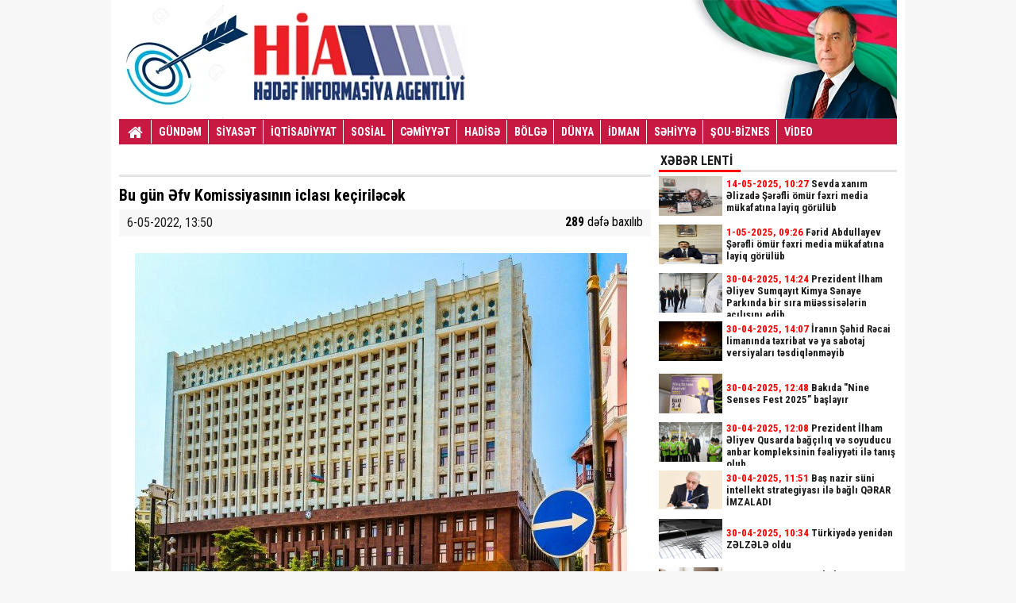

--- FILE ---
content_type: text/html; charset=utf-8
request_url: https://hia.az/gundem/1731-bu-gun-fv-komissiyasinin-iclasi-kecirilck.html
body_size: 13460
content:
<!DOCTYPE html>
<html xmlns="http://www.w3.org/1999/xhtml" lang="az" xml:lang="az" xmlns:og="http://ogp.me/ns#" xmlns:fb="https://www.facebook.com/2008/fbml"><head>
<meta http-equiv="Content-Type" content="text/html; charset=utf-8" />
<title>Bu gün Əfv Komissiyasının iclası keçiriləcək &raquo; Hia.az</title>
<meta name="description" content="Bu gün Azərbaycan Respublikasının Prezidenti yanında Əfv Məsələləri Komissiyasının növbəti iclası keçiriləcək.  İclasda komissiyaya daxil olan müraciətlər araşdırılacaq.  Qeyd edək ki, komissiyanın" />
<meta name="keywords" content="bundan, komissiyanın, araşdırılacaq, müraciətlər, əvvəl, keçirilən, baxılıb, müraciətə, artıq, iclasında, daxil, komissiyaya, Məsələləri, yanında, Prezidenti, Respublikasının, Komissiyasının, növbəti, İclasda, keçiriləcək" />
<meta name="generator" content="DataLife Engine (http://dle-news.ru)" />

<meta property="og:site_name" content="Hia.az" />
<meta property="og:type" content="article" />
<meta property="og:title" content="Bu gün Əfv Komissiyasının iclası keçiriləcək" />
<meta property="og:url" content="https://hia.az/gundem/1731-bu-gun-fv-komissiyasinin-iclasi-kecirilck.html" />
<meta property="og:image" content="http://azadmedia.az/uploads/posts/2022-05/1651830622_1615957529_administrasiya.jpg" />
<link rel="search" type="application/opensearchdescription+xml" href="https://hia.az/engine/opensearch.php" title="Hia.az" />
<link rel="alternate" type="application/rss+xml" title="Hia.az" href="https://hia.az/rss.xml" />
<script type="text/javascript" src="/engine/classes/js/jquery.js"></script>
<script type="text/javascript" src="/engine/classes/js/jqueryui.js"></script>
<script type="text/javascript" src="/engine/classes/js/dle_js.js"></script>
<script type="text/javascript" src="/engine/classes/js/bbcodes.js"></script>
<script type="text/javascript" src="/engine/classes/masha/masha.js"></script>
<!-- <link rel="shortcut icon" href="/templates/f/images/favicon.ico" /> -->
<link rel="stylesheet" href="/templates/f/css/style.css">
<link rel="stylesheet" href="/templates/f/css/css.css">
<link rel="stylesheet" href="/templates/f/css/engine.css">
<link rel="stylesheet" href="/templates/f/css/menu.css">
<script src="/templates/f/js/jquery-1.9.1.min.js"></script>
<script src="/templates/f/js/swiper.js"></script>
<script src="/templates/f/js/script.js"></script>
<link rel="stylesheet" href="/templates/f/css/font-awesome.min.css">
<link href='https://fonts.googleapis.com/css?family=Roboto+Condensed:400,300,700' rel='stylesheet' type='text/css'>
   <script src="http://code.jquery.com/jquery-latest.min.js" type="text/javascript"></script>

<style>
#siteGenel {margin: 0px auto 0px auto!important;}
.sabitle {top: 0px!important;}
ul.menu li:hover ul li a, #menuBG {background: #c71942;}
.home a, ul.menu li a {color: white;font-weight: bold;}
ul.menu li a:hover, .home a:hover {color: #0f1e39!important;}
body {background: #F7F7F7!important;}
</style>

</head>
<body>
<script type="text/javascript">
<!--
var dle_root       = '/';
var dle_admin      = '';
var dle_login_hash = '';
var dle_group      = 5;
var dle_skin       = 'f';
var dle_wysiwyg    = '0';
var quick_wysiwyg  = '0';
var dle_act_lang   = ["Evet", "Hayır", "Gönder", "İptal", "Kaydet", "Sil", "Yükleniyor,Lütfen Bekleyiniz!"];
var menu_short     = 'Hızlı Düzenle';
var menu_full      = 'Tam Düzenle';
var menu_profile   = 'Profil';
var menu_send      = 'Mesaj Gönder';
var menu_uedit     = 'Yönetici KP';
var dle_info       = 'Bilgi';
var dle_confirm    = 'Soru Ekranı';
var dle_prompt     = 'İstem';
var dle_req_field  = 'Bütün Gerekli Alanları Doldurun';
var dle_del_agree  = 'Bu Yorumu Silmek İstidiğinize Emin Misiniz?';
var dle_spam_agree = 'Bu kullanıcıyı gerçekten spammer olarak işaretlemek istiyor musunuz? Kullanıcının tüm yorumları silinecektir';
var dle_complaint  = 'Yönetime Gönderdilmek Üzere Şikayet Metnini Girin:';
var dle_big_text   = 'Seçilen metin alanı çok büyük.';
var dle_orfo_title = 'Dilbilgisi hatalarını yönetime bildirmek için açıklama girin:';
var dle_p_send     = 'Gönder';
var dle_p_send_ok  = 'Bildirim Gönderildi';
var dle_save_ok    = 'Değişiklikler başarıyla kaydedildi.';
var dle_reply_title= 'Yoruma cevap yaz';
var dle_tree_comm  = '0';
var dle_del_news   = 'Konuyu Sil';
var allow_dle_delete_news   = false;
var dle_search_delay   = false;
var dle_search_value   = '';
jQuery(function($){
$('#dle-comments-form').submit(function() {
	doAddComments();
	return false;
});
FastSearch();
});
//-->
</script>

<ins class="yayimla160"
     style="position: fixed; top: 0px;bottom: 0px; display:inline-block; margin-right: 501px; right: 50%;
width:160px;height:600px"><!-- azerinfo.az-azerinfo160 160x600 -->
<script async src="//code.adsgarden.com/js/adsgarden.js"></script>
<ins class="adsgarden" style="display:block; width: 160px; height: 600px;" data-ad-client="154" data-ad-slot="97"></ins>
<script>(adsgarden = window.adsgarden || []).push({});</script>
<!-- azerinfo.az-azerinfo160 160x600 -->

</ins>

<ins class="160"
     style="position: fixed;  display:inline-block; margin-right: -661px; right: 50%;
width:160px;height:600px"><!-- azerinfo.az-azerinfo160 160x600 -->
<script async src="//code.adsgarden.com/js/adsgarden.js"></script>
<ins class="adsgarden" style="display:block; width: 160px; height: 600px;" data-ad-client="154" data-ad-slot="97"></ins>
<script>(adsgarden = window.adsgarden || []).push({});</script>
<!-- azerinfo.az-azerinfo160 160x600 -->


</ins>

<div id="siteGenel">



<!--Logo Banner Umumi -->
<div style="width: 100%; height: 150px; overflow: hidden; margin: 0px 0px 0px 0px;">



<!-- Logo -->
<a style="float:left; display: flex;" href="http://hia.az" title="" alt="">
<img src="/templates/f/images/logo.png" title="hia.az" alt="hia.az" /></a>  
<!-- Logo Bitdi -->



<!-- Logo yani banner 728x90 -->
<div style="float: right; margin-right: 0px; width:720px;height:90px;overflow:hidden;">



<img src="/templates/f/images/h.png" title="hia.az" alt="hia.az" />




</div>
<!-- Logo yani banner 728x90 bitdi -->



</div>
<div class="sil"></div>



<!--Logo Banner Umumi bitdi -->

<!-- BOLMELER -->
<div id="menuBG">
<div style="margin: 0 auto; width: 980px;">
<div class="home">
<a href="http://hia.az" title="ANA SƏHİFƏ"><i class="fa fa-home"></i></a>
</div>

<div class="menu-menu1-container">
<ul id="menu-menu1" class="menu">

<li id="menu-item-5999" class="menu-item menu-item-type-taxonomy menu-item-object-category menu-item-5999"><a href="/gundem">GÜNDƏM</a></li>
<li id="menu-item-2288" class="menu-item menu-item-type-taxonomy menu-item-object-category menu-item-2288"><a href="/siyaset">SİYASƏT</a></li>
<li id="menu-item-2289" class="menu-item menu-item-type-taxonomy menu-item-object-category menu-item-2289"><a href="/iqtisadiyyat">İQTİSADİYYAT</a></li>
<li id="menu-item-2290" class="menu-item menu-item-type-taxonomy menu-item-object-category menu-item-2290"><a href="/sosial">SOSİAL</a></li>
<li id="menu-item-2291" class="menu-item menu-item-type-taxonomy menu-item-object-category menu-item-2291"><a href="/cemiyyet/">CƏMİYYƏT</a></li>
<li id="menu-item-2292" class="menu-item menu-item-type-taxonomy menu-item-object-category menu-item-2292"><a href="/hadise">HADİSƏ</a></li>
<li id="menu-item-2294" class="menu-item menu-item-type-taxonomy menu-item-object-category menu-item-2294"><a href="/bolge">BÖLGƏ</a></li>
<li id="menu-item-2294" class="menu-item menu-item-type-taxonomy menu-item-object-category menu-item-2294"><a href="/dunya">DÜNYA</a></li>
<li id="menu-item-2344" class="menu-item menu-item-type-taxonomy menu-item-object-category menu-item-2344"><a href="/idman">İDMAN</a></li>
<li id="menu-item-2298" class="menu-item menu-item-type-taxonomy menu-item-object-category menu-item-2298"><a href="/sehiyye">SƏHİYYƏ</a></li>
<li id="menu-item-2298" class="menu-item menu-item-type-taxonomy menu-item-object-category menu-item-2298"><a href="/sou">ŞOU-BİZNES</a></li>
<li id="menu-item-2298" class="menu-item menu-item-type-taxonomy menu-item-object-category menu-item-2298"><a href="/video">VİDEO</a></li>


</ul>
</div>
</div>
</div>
<div class="sil"></div>
<!-- BOLMELER SON -->


<!-- COX OXUNANLAR -->

<!-- COX OXUNANLAR -->


<div id="siteUstGenel">








<!-- MANSET -->

<!-- MANSET BİTDİ -->








<div id="siteSol">



<div class="sil"></div>
<div class="yeniBaslik1" style="padding-bottom:30px;"></div>
<div  style="padding-bottom:10px;"></div>

<div id='dle-content'><div class="haberBaslik">
<h2><p>Bu gün Əfv Komissiyasının iclası keçiriləcək</p>
</h2>
</div>

<div class="sil"></div>
<div style="width: 670px; height: auto; overflow: hidden; display: block;">



<div style="width: 670px; line-height: 34px; overflow: hidden; display: block; background: #F7F7F7;">
<font style="float: right; line-height: 22px; margin-right: 10px; margin-top:5px;"><strong> 289  </strong>dəfə baxılıb
</font>
<font style="font-size: 16px; font-weight: 500; color: #1c1d1d; float: left; margin-left: 10px;">6-05-2022, 13:50 </font>  


</div>

</div>

<div class="sil"></div>

<div class="haberText">


<p><div style="text-align:center;"><!--dle_image_begin:http://azadmedia.az/uploads/posts/2022-05/1651830622_1615957529_administrasiya.jpg|--><img src="http://azadmedia.az/uploads/posts/2022-05/1651830622_1615957529_administrasiya.jpg" alt="Bu gün Əfv Komissiyasının iclası keçiriləcək" title="Bu gün Əfv Komissiyasının iclası keçiriləcək"  /><!--dle_image_end--></div><br /><br />Bu gün Azərbaycan Respublikasının Prezidenti yanında Əfv Məsələləri Komissiyasının növbəti iclası keçiriləcək.<br /><br />İclasda komissiyaya daxil olan müraciətlər araşdırılacaq.<br /><br />Qeyd edək ki, komissiyanın bundan əvvəl keçirilən iki iclasında 200-dən artıq müraciətə baxılıb.<br /></p>
<br>

</div>

<div class="yeniBaslik1"></div>
<div style="margin-bottom: 5px; width: 670px; height: auto; overflow: hidden; display: block; margin-top: 10px;">
<div class="singleFacebook">
<a target="_blank" href="http://www.facebook.com/share.php?u=https://hia.az/gundem/1731-bu-gun-fv-komissiyasinin-iclasi-kecirilck.html" title="facebook"><i class="fa fa-facebook"></i> Paylaş</a>
</div>
<div class="singleTwitter">
<a target="_blank" href="http://twitter.com/home/?status=Bu gün Əfv Komissiyasının iclası keçiriləcək+https://hia.az/gundem/1731-bu-gun-fv-komissiyasinin-iclasi-kecirilck.html" title="twitter"><i class="fa fa-twitter"></i> Paylaş</a>
</div>
<div class="singleGoogle">
<a target="_blank" href="https://plus.google.com/share?url=https://hia.az/gundem/1731-bu-gun-fv-komissiyasinin-iclasi-kecirilck.html" title="google plus"><i class="fa fa-google-plus"></i> Paylaş</a>
</div>
<div class="singleLinkedin">
<a target="_blank" href="http://www.linkedin.com/shareArticle?mini=true&url=https://hia.az/gundem/1731-bu-gun-fv-komissiyasinin-iclasi-kecirilck.html" title="google plus"><i class="fa fa-linkedin"></i> Paylaş</a>
</div>

</div>
<div class="sil"></div>
<div id="fb-root"></div>
<script>(function(d, s, id) {
  var js, fjs = d.getElementsByTagName(s)[0];
  if (d.getElementById(id)) return;
  js = d.createElement(s); js.id = id;
  js.src = "//connect.facebook.net/az_AZ/sdk.js#xfbml=1&appId=1395353007385223&version=v2.0";
  fjs.parentNode.insertBefore(js, fjs);
}(document, 'script', 'facebook-jssdk'));</script>



<div id="dle-ajax-comments"></div>
<form  method="post" name="dle-comments-form" id="dle-comments-form" action="/gundem/1731-bu-gun-fv-komissiyasinin-iclasi-kecirilck.html">
		<input type="hidden" name="subaction" value="addcomment" />
		<input type="hidden" name="post_id" id="post_id" value="1731" /></form></div>
 






</div>



<div id="siteSag">






<!-- GÜNDƏM -->
<div class="yeniBaslik1">
<strong>XƏBƏR LENTİ</strong>
</div>
<div style="display:block;">
<div class="yanGorunum1">
<a href="https://hia.az/gundem/2873-sevda-xanim-lizad-srfli-omur-fxri-media-mukafatina-layiq-gorulub.html" title="Sevda xanım Əlizadə Şərəfli ömür fəxri media mükafatına layiq görülüb">
<img src="https://parlamentinsesi.az/uploads/posts/2025-05/thumbs/1747204127_whatsapp-mage-2025-05-13-at-14_18_40-1.jpeg" alt="Sevda xanım Əlizadə Şərəfli ömür fəxri media mükafatına layiq görülüb" title="Sevda xanım Əlizadə Şərəfli ömür fəxri media mükafatına layiq görülüb" width="80" height="50"/>
<strong><font color="Red">14-05-2025, 10:27</font> Sevda xanım Əlizadə Şərəfli ömür fəxri media mükafatına layiq görülüb</strong>
</a>
</div><div class="yanGorunum1">
<a href="https://hia.az/gundem/2872-frid-abdullayev-srfli-omur-fxri-media-mukafatina-layiq-gorulub.html" title="Fərid Abdullayev Şərəfli ömür fəxri media mükafatına layiq görülüb">
<img src="https://parlamentinsesi.az/uploads/posts/2025-05/thumbs/1746077036_whatsapp-mage-2025-05-01-at-09_15_25.jpeg" alt="Fərid Abdullayev Şərəfli ömür fəxri media mükafatına layiq görülüb" title="Fərid Abdullayev Şərəfli ömür fəxri media mükafatına layiq görülüb" width="80" height="50"/>
<strong><font color="Red">1-05-2025, 09:26</font> Fərid Abdullayev Şərəfli ömür fəxri media mükafatına layiq görülüb</strong>
</a>
</div><div class="yanGorunum1">
<a href="https://hia.az/gundem/2871-prezident-ilham-liyev-sumqayit-kimya-snaye-parkinda-bir-sira-mussislrin-acilisini-edib.html" title="Prezident İlham Əliyev Sumqayıt Kimya Sənaye Parkında bir sıra müəssisələrin açılışını edib">
<img src="https://azadmedia.az/uploads/posts/2025-04/1746008493_b41ba3f9-2ae3-3c50-aa00-79ff78b7b95f_850.jpg" alt="Prezident İlham Əliyev Sumqayıt Kimya Sənaye Parkında bir sıra müəssisələrin açılışını edib" title="Prezident İlham Əliyev Sumqayıt Kimya Sənaye Parkında bir sıra müəssisələrin açılışını edib" width="80" height="50"/>
<strong><font color="Red">30-04-2025, 14:24</font> Prezident İlham Əliyev Sumqayıt Kimya Sənaye Parkında bir sıra müəssisələrin açılışını edib</strong>
</a>
</div><div class="yanGorunum1">
<a href="https://hia.az/gundem/2870-iranin-shid-rcai-limaninda-txribat-v-ya-sabotaj-versiyalari-tsdiqlnmyib.html" title="İranın Şəhid Rəcai limanında təxribat və ya sabotaj versiyaları təsdiqlənməyib">
<img src="https://azadmedia.az/uploads/posts/2025-04/1746007542_f7a72619-5d9e-3b63-b330-072d3a3b860c_850.jpg" alt="İranın Şəhid Rəcai limanında təxribat və ya sabotaj versiyaları təsdiqlənməyib" title="İranın Şəhid Rəcai limanında təxribat və ya sabotaj versiyaları təsdiqlənməyib" width="80" height="50"/>
<strong><font color="Red">30-04-2025, 14:07</font> İranın Şəhid Rəcai limanında təxribat və ya sabotaj versiyaları təsdiqlənməyib</strong>
</a>
</div><div class="yanGorunum1">
<a href="https://hia.az/gundem/2869-bakida-nine-senses-fest-2025-baslayir.html" title="Bakıda "Nine Senses Fest 2025” başlayır">
<img src="https://azadmedia.az/uploads/posts/2025-04/1746002792_a45d773b-7c94-34e2-a47e-6ae83c06d5a8_850-1.png" alt="Bakıda "Nine Senses Fest 2025” başlayır" title="Bakıda "Nine Senses Fest 2025” başlayır" width="80" height="50"/>
<strong><font color="Red">30-04-2025, 12:48</font> Bakıda "Nine Senses Fest 2025” başlayır</strong>
</a>
</div><div class="yanGorunum1">
<a href="https://hia.az/gundem/2868-prezident-ilham-liyev-qusarda-bagciliq-v-soyuducu-anbar-kompleksinin-faliyyti-il-tanis-olub.html" title="Prezident İlham Əliyev Qusarda bağçılıq və soyuducu anbar kompleksinin fəaliyyəti ilə tanış olub">
<img src="https://azadmedia.az/uploads/posts/2025-04/1746000122_e7a09224-21de-3dfb-a616-1e4cd3c33d58_850.jpg" alt="Prezident İlham Əliyev Qusarda bağçılıq və soyuducu anbar kompleksinin fəaliyyəti ilə tanış olub" title="Prezident İlham Əliyev Qusarda bağçılıq və soyuducu anbar kompleksinin fəaliyyəti ilə tanış olub" width="80" height="50"/>
<strong><font color="Red">30-04-2025, 12:08</font> Prezident İlham Əliyev Qusarda bağçılıq və soyuducu anbar kompleksinin fəaliyyəti ilə tanış olub</strong>
</a>
</div><div class="yanGorunum1">
<a href="https://hia.az/gundem/2867-bas-nazir-suni-intellekt-strategiyasi-il-bagli-qrar-imzaladi.html" title="Baş nazir süni intellekt strategiyası ilə bağlı QƏRAR İMZALADI">
<img src="https://azadmedia.az/uploads/posts/2025-04/1745999433_1745998966_1696587880_eli_esedov-1-1jpg-1725518762.jpg" alt="Baş nazir süni intellekt strategiyası ilə bağlı QƏRAR İMZALADI" title="Baş nazir süni intellekt strategiyası ilə bağlı QƏRAR İMZALADI" width="80" height="50"/>
<strong><font color="Red">30-04-2025, 11:51</font> Baş nazir süni intellekt strategiyası ilə bağlı QƏRAR İMZALADI</strong>
</a>
</div><div class="yanGorunum1">
<a href="https://hia.az/gundem/2866-turkiyd-yenidn-zlzl-oldu.html" title="Türkiyədə yenidən ZƏLZƏLƏ oldu">
<img src="https://azadmedia.az/uploads/posts/2025-04/1745994766_1745993318_6811bc8e10acf6811bc8e10ad01745992846c7c3e78e3c9d26cc1158a8735d548eaa.jpg" alt="Türkiyədə yenidən ZƏLZƏLƏ oldu" title="Türkiyədə yenidən ZƏLZƏLƏ oldu" width="80" height="50"/>
<strong><font color="Red">30-04-2025, 10:34</font> Türkiyədə yenidən ZƏLZƏLƏ oldu</strong>
</a>
</div><div class="yanGorunum1">
<a href="https://hia.az/gundem/2865-qbul-imtahanlarina-qeydiyyat-sabah-basa-catir.html" title="Qəbul imtahanlarına qeydiyyat sabah başa çatır">
<img src="https://azadmedia.az/uploads/posts/2025-04/1745992950_1745992464_1690436697_91b797137a8a0fac3b8824a05df474f5isss-1.jpg" alt="Qəbul imtahanlarına qeydiyyat sabah başa çatır" title="Qəbul imtahanlarına qeydiyyat sabah başa çatır" width="80" height="50"/>
<strong><font color="Red">30-04-2025, 10:04</font> Qəbul imtahanlarına qeydiyyat sabah başa çatır</strong>
</a>
</div><div class="yanGorunum1">
<a href="https://hia.az/gundem/2864-zelenski-moskvani-hdldi-9-may-paradina-gor-narahat-olsunlar.html" title="Zelenski Moskvanı hədələdi – 9 may paradına görə narahat olsunlar!">
<img src="https://azadmedia.az/uploads/posts/2025-04/1745991640_1745990565_image_750x_6811a353d3f47.jpg" alt="Zelenski Moskvanı hədələdi – 9 may paradına görə narahat olsunlar!" title="Zelenski Moskvanı hədələdi – 9 may paradına görə narahat olsunlar!" width="80" height="50"/>
<strong><font color="Red">30-04-2025, 09:42</font> Zelenski Moskvanı hədələdi – 9 may paradına görə narahat olsunlar!</strong>
</a>
</div><div class="yanGorunum1">
<a href="https://hia.az/gundem/2863-adna-da-terror-akti-tordilmsindn-16-il-otur.html" title="ADNA-da terror aktı törədilməsindən 16 il ötür">
<img src="https://azadmedia.az/uploads/posts/2025-04/1745989913_2b59766a-aca7-3b84-8bdd-d12948de0abb_850.jpg" alt="ADNA-da terror aktı törədilməsindən 16 il ötür" title="ADNA-da terror aktı törədilməsindən 16 il ötür" width="80" height="50"/>
<strong><font color="Red">30-04-2025, 09:15</font> ADNA-da terror aktı törədilməsindən 16 il ötür</strong>
</a>
</div><div class="yanGorunum1">
<a href="https://hia.az/gundem/2862-bu-gun-xtq-nin-yaradilmasindan-26-il-otur.html" title="Bu gün XTQ-nin yaradılmasından 26 il ötür">
<img src="https://azadmedia.az/uploads/posts/2025-04/1745989217_cd5d65fb-b42c-3a3a-88eb-1aeb1bcb8eb8_850-2.png" alt="Bu gün XTQ-nin yaradılmasından 26 il ötür" title="Bu gün XTQ-nin yaradılmasından 26 il ötür" width="80" height="50"/>
<strong><font color="Red">30-04-2025, 09:03</font> Bu gün XTQ-nin yaradılmasından 26 il ötür</strong>
</a>
</div><div class="yanGorunum1">
<a href="https://hia.az/gundem/2861-gurcustan-prezidenti-ermnistanla-azrbaycani-sulh-cagirdi.html" title="Gürcüstan prezidenti Ermənistanla Azərbaycanı sülhə çağırdı">
<img src="https://azadmedia.az/uploads/posts/2025-04/1745923894_1745922014_k-1.jpg" alt="Gürcüstan prezidenti Ermənistanla Azərbaycanı sülhə çağırdı" title="Gürcüstan prezidenti Ermənistanla Azərbaycanı sülhə çağırdı" width="80" height="50"/>
<strong><font color="Red">29-04-2025, 14:56</font> Gürcüstan prezidenti Ermənistanla Azərbaycanı sülhə çağırdı</strong>
</a>
</div><div class="yanGorunum1">
<a href="https://hia.az/gundem/2860-moskva-zelenskinin-30-gunluk-atsks-tklifin-cavab-verdi.html" title="Moskva Zelenskinin 30 günlük atəşkəs təklifinə cavab verdi">
<img src="https://azadmedia.az/uploads/posts/2025-04/1745922380_1745920510_1739873108_5305784374941315074.jpg" alt="Moskva Zelenskinin 30 günlük atəşkəs təklifinə cavab verdi" title="Moskva Zelenskinin 30 günlük atəşkəs təklifinə cavab verdi" width="80" height="50"/>
<strong><font color="Red">29-04-2025, 14:27</font> Moskva Zelenskinin 30 günlük atəşkəs təklifinə cavab verdi</strong>
</a>
</div><div class="yanGorunum1">
<a href="https://hia.az/gundem/2859-16-avtobus-marsrutu-uzr-musabiqlrin-qaliblri-muyynlsdi.html" title="16 avtobus marşrutu üzrə müsabiqələrin qalibləri müəyyənləşdi">
<img src="https://azadmedia.az/uploads/posts/2025-04/1745916333_1745915904_1744640041_1005545.jpg" alt="16 avtobus marşrutu üzrə müsabiqələrin qalibləri müəyyənləşdi" title="16 avtobus marşrutu üzrə müsabiqələrin qalibləri müəyyənləşdi" width="80" height="50"/>
<strong><font color="Red">29-04-2025, 12:46</font> 16 avtobus marşrutu üzrə müsabiqələrin qalibləri müəyyənləşdi</strong>
</a>
</div><div class="yanGorunum1">
<a href="https://hia.az/gundem/2858-varsava-yaxinliginda-ukraynalilari-dasiyan-avtobus-asib-coxlu-sayda-yarali-var.html" title="Varşava yaxınlığında ukraynalıları daşıyan avtobus aşıb, çoxlu sayda yaralı var">
<img src="https://azadmedia.az/uploads/posts/2025-04/1745914098_3932a3d2-4074-3ce3-884a-be075deb4758_850.jpg" alt="Varşava yaxınlığında ukraynalıları daşıyan avtobus aşıb, çoxlu sayda yaralı var" title="Varşava yaxınlığında ukraynalıları daşıyan avtobus aşıb, çoxlu sayda yaralı var" width="80" height="50"/>
<strong><font color="Red">29-04-2025, 12:10</font> Varşava yaxınlığında ukraynalıları daşıyan avtobus aşıb, çoxlu sayda yaralı var</strong>
</a>
</div><div class="yanGorunum1">
<a href="https://hia.az/gundem/2857-sudiyy-rbistani-mkky-sfrlrl-bagli-mhdudiyytlr-ttbiq-edib.html" title="Səudiyyə Ərəbistanı Məkkəyə səfərlərlə bağlı məhdudiyyətlər tətbiq edib">
<img src="https://azadmedia.az/uploads/posts/2025-04/1745912881_ab626db0-8508-3efa-b9ca-07b25831b2f7_850.jpg" alt="Səudiyyə Ərəbistanı Məkkəyə səfərlərlə bağlı məhdudiyyətlər tətbiq edib" title="Səudiyyə Ərəbistanı Məkkəyə səfərlərlə bağlı məhdudiyyətlər tətbiq edib" width="80" height="50"/>
<strong><font color="Red">29-04-2025, 11:51</font> Səudiyyə Ərəbistanı Məkkəyə səfərlərlə bağlı məhdudiyyətlər tətbiq edib</strong>
</a>
</div><div class="yanGorunum1">
<a href="https://hia.az/gundem/2856-xidmt-risi-fqanistanda-vziyytin-grgin-qalmasinda-pozucu-quvvlrin-v-terror-qruplasmalarinin-destruktiv-chdlrinin-qarsisi-alinmalidir.html" title="Xidmət rəisi: Əfqanıstanda vəziyyətin gərgin qalmasında pozucu qüvvələrin və terror qruplaşmalarının destruktiv cəhdlərinin qarşısı alınmalıdır">
<img src="https://azadmedia.az/uploads/posts/2025-04/1745910613_e1ecbac8-87db-3f61-a631-4752c7620f52_850.jpg" alt="Xidmət rəisi: Əfqanıstanda vəziyyətin gərgin qalmasında pozucu qüvvələrin və terror qruplaşmalarının destruktiv cəhdlərinin qarşısı alınmalıdır" title="Xidmət rəisi: Əfqanıstanda vəziyyətin gərgin qalmasında pozucu qüvvələrin və terror qruplaşmalarının destruktiv cəhdlərinin qarşısı alınmalıdır" width="80" height="50"/>
<strong><font color="Red">29-04-2025, 11:10</font> Xidmət rəisi: Əfqanıstanda vəziyyətin gərgin qalmasında pozucu qüvvələrin və terror qruplaşmalarının destruktiv cəhdlərinin qarşısı alınmalıdır</strong>
</a>
</div><div class="yanGorunum1">
<a href="https://hia.az/gundem/2855-bu-ixtisaslarin-kecid-bali-200-dn-azdir-siyahi.html" title="Bu ixtisasların keçid balı 200-dən azdır - SİYAHI">
<img src="https://azadmedia.az/uploads/posts/2025-04/1745908560_1745907065_1741952993_imtahan-cavabi.jpg" alt="Bu ixtisasların keçid balı 200-dən azdır - SİYAHI" title="Bu ixtisasların keçid balı 200-dən azdır - SİYAHI" width="80" height="50"/>
<strong><font color="Red">29-04-2025, 10:39</font> Bu ixtisasların keçid balı 200-dən azdır - SİYAHI</strong>
</a>
</div><div class="yanGorunum1">
<a href="https://hia.az/gundem/2854-rayonlara-qar-yagib-faktiki-hava.html" title="Rayonlara qar yağıb - FAKTİKİ HAVA">
<img src="https://azadmedia.az/uploads/posts/2025-04/1745906973_1745906324_1704461437_qar.jpg" alt="Rayonlara qar yağıb - FAKTİKİ HAVA" title="Rayonlara qar yağıb - FAKTİKİ HAVA" width="80" height="50"/>
<strong><font color="Red">29-04-2025, 10:10</font> Rayonlara qar yağıb - FAKTİKİ HAVA</strong>
</a>
</div><div class="yanGorunum1">
<a href="https://hia.az/idman/2853-uefa-cempionlar-liqasi-yarimfinal-mrhlsin-start-verilir.html" title="UEFA Çempionlar Liqası: Yarımfinal mərhələsinə start verilir">
<img src="https://azadmedia.az/uploads/posts/2025-04/1745905222_1e41261f-aeb7-3168-b863-c230a80bca4c_850.png" alt="UEFA Çempionlar Liqası: Yarımfinal mərhələsinə start verilir" title="UEFA Çempionlar Liqası: Yarımfinal mərhələsinə start verilir" width="80" height="50"/>
<strong><font color="Red">29-04-2025, 09:41</font> UEFA Çempionlar Liqası: Yarımfinal mərhələsinə start verilir</strong>
</a>
</div><div class="yanGorunum1">
<a href="https://hia.az/gundem/2852-azrbaycanda-pua-larin-istismarci-sertifikati-yalniz-huquqi-sxslr-verilck.html" title="Azərbaycanda PUA-ların istismarçı sertifikatı yalnız hüquqi şəxslərə veriləcək">
<img src="https://azadmedia.az/uploads/posts/2025-04/1745582657_ae113311-aa7e-3bb4-84d1-de1b80898932_850.jpg" alt="Azərbaycanda PUA-ların istismarçı sertifikatı yalnız hüquqi şəxslərə veriləcək" title="Azərbaycanda PUA-ların istismarçı sertifikatı yalnız hüquqi şəxslərə veriləcək" width="80" height="50"/>
<strong><font color="Red">25-04-2025, 16:09</font> Azərbaycanda PUA-ların istismarçı sertifikatı yalnız hüquqi şəxslərə veriləcək</strong>
</a>
</div><div class="yanGorunum1">
<a href="https://hia.az/gundem/2851-daimi-v-ya-muvqqti-cografi-zonalarin-tyin-edilmsi-il-bagli-meyarlar-tsdiqlnib.html" title="Daimi və ya müvəqqəti coğrafi zonaların təyin edilməsi ilə bağlı meyarlar təsdiqlənib">
<img src="https://azadmedia.az/uploads/posts/2025-04/1745580931_54420d05-4262-39a0-a78a-00fb0122b14b_850.jpg" alt="Daimi və ya müvəqqəti coğrafi zonaların təyin edilməsi ilə bağlı meyarlar təsdiqlənib" title="Daimi və ya müvəqqəti coğrafi zonaların təyin edilməsi ilə bağlı meyarlar təsdiqlənib" width="80" height="50"/>
<strong><font color="Red">25-04-2025, 15:36</font> Daimi və ya müvəqqəti coğrafi zonaların təyin edilməsi ilə bağlı meyarlar təsdiqlənib</strong>
</a>
</div><div class="yanGorunum1">
<a href="https://hia.az/gundem/2850-prezident-ilham-liyev-ai-nin-ali-numayndsi-kaya-kallasi-qbul-edib.html" title="Prezident İlham Əliyev Aİ-nin ali nümayəndəsi Kaya Kallası qəbul edib">
<img src="https://azadmedia.az/uploads/posts/2025-04/1745566930_c18d0288-38a9-3af0-95cd-3af97975f3ee_850.jpg" alt="Prezident İlham Əliyev Aİ-nin ali nümayəndəsi Kaya Kallası qəbul edib" title="Prezident İlham Əliyev Aİ-nin ali nümayəndəsi Kaya Kallası qəbul edib" width="80" height="50"/>
<strong><font color="Red">25-04-2025, 11:42</font> Prezident İlham Əliyev Aİ-nin ali nümayəndəsi Kaya Kallası qəbul edib</strong>
</a>
</div><div class="yanGorunum1">
<a href="https://hia.az/gundem/2849-diplomatlara-tminat-v-kompensasiyalarin-verilmsi-qaydalari-tsdiqlnib.html" title="Diplomatlara təminat və kompensasiyaların verilməsi qaydaları təsdiqlənib">
<img src="https://azadmedia.az/uploads/posts/2025-04/1745564446_9f872319-0205-3f5f-8057-3ca20a00a0d5_850.jpg" alt="Diplomatlara təminat və kompensasiyaların verilməsi qaydaları təsdiqlənib" title="Diplomatlara təminat və kompensasiyaların verilməsi qaydaları təsdiqlənib" width="80" height="50"/>
<strong><font color="Red">25-04-2025, 11:01</font> Diplomatlara təminat və kompensasiyaların verilməsi qaydaları təsdiqlənib</strong>
</a>
</div><div class="yanGorunum1">
<a href="https://hia.az/dunya/2848-ksmird-terror-tortmkd-subhli-bilinn-sxslrin-evlrind-partlayislar-olub.html" title="Kəşmirdə terror törətməkdə şübhəli bilinən şəxslərin evlərində partlayışlar olub">
<img src="https://azadmedia.az/uploads/posts/2025-04/1745562889_d9d02a7b-4ff5-324a-a119-3b47e623967e_850.jpg" alt="Kəşmirdə terror törətməkdə şübhəli bilinən şəxslərin evlərində partlayışlar olub" title="Kəşmirdə terror törətməkdə şübhəli bilinən şəxslərin evlərində partlayışlar olub" width="80" height="50"/>
<strong><font color="Red">25-04-2025, 10:39</font> Kəşmirdə terror törətməkdə şübhəli bilinən şəxslərin evlərində partlayışlar olub</strong>
</a>
</div><div class="yanGorunum1">
<a href="https://hia.az/gundem/2847-hikmt-sabiroglu-ermnilrin-mhkmsind.html" title="Hikmət Sabiroğlu ermənilərin MƏHKƏMƏSİNDƏ">
<img src="https://azadmedia.az/uploads/posts/2025-04/1745561263_1745560651_sabir.jpg" alt="Hikmət Sabiroğlu ermənilərin MƏHKƏMƏSİNDƏ" title="Hikmət Sabiroğlu ermənilərin MƏHKƏMƏSİNDƏ" width="80" height="50"/>
<strong><font color="Red">25-04-2025, 10:09</font> Hikmət Sabiroğlu ermənilərin MƏHKƏMƏSİNDƏ</strong>
</a>
</div><div class="yanGorunum1">
<a href="https://hia.az/hadise/2846-bakida-evdn-qadin-meyiti-tapilib.html" title="Bakıda evdən qadın meyiti tapılıb">
<img src="https://azadmedia.az/uploads/posts/2025-04/1745559213_96104e8b-26f9-3289-a7d6-565f10d49fb9_850.jpg" alt="Bakıda evdən qadın meyiti tapılıb" title="Bakıda evdən qadın meyiti tapılıb" width="80" height="50"/>
<strong><font color="Red">25-04-2025, 09:35</font> Bakıda evdən qadın meyiti tapılıb</strong>
</a>
</div><div class="yanGorunum1">
<a href="https://hia.az/gundem/2845-hindistanla-pakistan-arasinda-muharib-baslayir.html" title="Hindistanla Pakistan arasında müharibə BAŞLAYIR?">
<img src="https://azadmedia.az/uploads/posts/2025-04/1745557966_1745556945_pakistan-infias.jpg" alt="Hindistanla Pakistan arasında müharibə BAŞLAYIR?" title="Hindistanla Pakistan arasında müharibə BAŞLAYIR?" width="80" height="50"/>
<strong><font color="Red">25-04-2025, 09:13</font> Hindistanla Pakistan arasında müharibə BAŞLAYIR?</strong>
</a>
</div><div class="yanGorunum1">
<a href="https://hia.az/gundem/2844-turkiynin-qrbind-zlzl-olub.html" title="Türkiyənin qərbində zəlzələ olub">
<img src="https://azadmedia.az/uploads/posts/2025-04/1745556337_8ca5158b-7368-36cb-875c-ccf2e57f17e0_850.jpg" alt="Türkiyənin qərbində zəlzələ olub" title="Türkiyənin qərbində zəlzələ olub" width="80" height="50"/>
<strong><font color="Red">25-04-2025, 08:47</font> Türkiyənin qərbində zəlzələ olub</strong>
</a>
</div><div class="yanGorunum1">
<a href="https://hia.az/gundem/2843-zeynb-hsni-ozun-gizlic-toy-etdi-foto.html" title="Zeynəb Həsəni özünə gizlicə toy etdi? - FOTO">
<img src="https://azadmedia.az/uploads/posts/2025-04/1745554229_zeyneb_heseni_2025.jpg" alt="Zeynəb Həsəni özünə gizlicə toy etdi? - FOTO" title="Zeynəb Həsəni özünə gizlicə toy etdi? - FOTO" width="80" height="50"/>
<strong><font color="Red">25-04-2025, 08:13</font> Zeynəb Həsəni özünə gizlicə toy etdi? - FOTO</strong>
</a>
</div><div class="yanGorunum1">
<a href="https://hia.az/gundem/2842-gunun-qoroskopu-duygular-sabit-fikir-aydin.html" title="Günün qoroskopu: Duyğular sabit, fikir aydın">
<img src="https://azadmedia.az/uploads/posts/2025-04/1745552722_horos_16-1.jpg" alt="Günün qoroskopu: Duyğular sabit, fikir aydın" title="Günün qoroskopu: Duyğular sabit, fikir aydın" width="80" height="50"/>
<strong><font color="Red">25-04-2025, 07:47</font> Günün qoroskopu: Duyğular sabit, fikir aydın</strong>
</a>
</div><div class="yanGorunum1">
<a href="https://hia.az/gundem/2841-beynlxalq-syyahlar-susa-shrind-fotolar.html" title="Beynəlxalq səyyahlar Şuşa şəhərində - FOTOLAR">
<img src="https://azadmedia.az/uploads/posts/2025-04/1745492294_1745491479_w_1617454892843723120181_1200x630.jpeg" alt="Beynəlxalq səyyahlar Şuşa şəhərində - FOTOLAR" title="Beynəlxalq səyyahlar Şuşa şəhərində - FOTOLAR" width="80" height="50"/>
<strong><font color="Red">24-04-2025, 15:00</font> Beynəlxalq səyyahlar Şuşa şəhərində - FOTOLAR</strong>
</a>
</div><div class="yanGorunum1">
<a href="https://hia.az/gundem/2840-leyla-liyeva-cin-milli-insan-genomu-mrkzind-olub.html" title="Leyla Əliyeva Çin Milli İnsan Genomu Mərkəzində olub">
<img src="https://azadmedia.az/uploads/posts/2025-04/1745489970_a76a8cc6-288c-3cce-9b42-30f27492b65e_850.jpg" alt="Leyla Əliyeva Çin Milli İnsan Genomu Mərkəzində olub" title="Leyla Əliyeva Çin Milli İnsan Genomu Mərkəzində olub" width="80" height="50"/>
<strong><font color="Red">24-04-2025, 14:24</font> Leyla Əliyeva Çin Milli İnsan Genomu Mərkəzində olub</strong>
</a>
</div><div class="yanGorunum1">
<a href="https://hia.az/gundem/2839-dtx-akademiyasinin-risi-azrbaycan-konstitusiyasi-kifayt-qdr-tkmildir.html" title="DTX Akademiyasının rəisi: Azərbaycan Konstitusiyası kifayət qədər təkmildir">
<img src="https://azadmedia.az/uploads/posts/2025-04/1745485566_8c9c9957-0586-3ab5-a9ef-e997161d06fc_850.jpg" alt="DTX Akademiyasının rəisi: Azərbaycan Konstitusiyası kifayət qədər təkmildir" title="DTX Akademiyasının rəisi: Azərbaycan Konstitusiyası kifayət qədər təkmildir" width="80" height="50"/>
<strong><font color="Red">24-04-2025, 13:14</font> DTX Akademiyasının rəisi: Azərbaycan Konstitusiyası kifayət qədər təkmildir</strong>
</a>
</div><div class="yanGorunum1">
<a href="https://hia.az/gundem/2838-tokayev-qazaxistan-olkd-sulh-v-hmryliy-qarsi-yonlmis-hr-hansi-txribatin-qarsisini-srt-skild-alacaq.html" title="Tokayev: Qazaxıstan ölkədə sülh və həmrəyliyə qarşı yönəlmiş hər hansı təxribatın qarşısını sərt şəkildə alacaq">
<img src="https://azadmedia.az/uploads/posts/2025-04/1745482768_9c7f39f1-4ca7-3e8c-922e-b0396a5dda8d_850.jpeg" alt="Tokayev: Qazaxıstan ölkədə sülh və həmrəyliyə qarşı yönəlmiş hər hansı təxribatın qarşısını sərt şəkildə alacaq" title="Tokayev: Qazaxıstan ölkədə sülh və həmrəyliyə qarşı yönəlmiş hər hansı təxribatın qarşısını sərt şəkildə alacaq" width="80" height="50"/>
<strong><font color="Red">24-04-2025, 12:21</font> Tokayev: Qazaxıstan ölkədə sülh və həmrəyliyə qarşı yönəlmiş hər hansı təxribatın qarşısını sərt şəkildə alacaq</strong>
</a>
</div><div class="yanGorunum1">
<a href="https://hia.az/gundem/2837-azrbaycanda-bu-aillr-ucun-ev-tikilck.html" title="Azərbaycanda bu ailələr üçün ev tikiləcək">
<img src="https://azadmedia.az/uploads/posts/2025-04/1745480662_1745479827_1646117815_7050bab9-14c1-331c-915a-6015dac3612a_850.jpg" alt="Azərbaycanda bu ailələr üçün ev tikiləcək" title="Azərbaycanda bu ailələr üçün ev tikiləcək" width="80" height="50"/>
<strong><font color="Red">24-04-2025, 11:45</font> Azərbaycanda bu ailələr üçün ev tikiləcək</strong>
</a>
</div><div class="yanGorunum1">
<a href="https://hia.az/gundem/2836-lerikd-mikroavtobus-asib-oln-v-yaralananlar-var.html" title="Lerikdə mikroavtobus aşıb, ölən və yaralananlar var">
<img src="https://azadmedia.az/uploads/posts/2025-04/1745478922_0d07b71d-f0ef-3ba4-a9ac-9f55b5ec238f_850.jpg" alt="Lerikdə mikroavtobus aşıb, ölən və yaralananlar var" title="Lerikdə mikroavtobus aşıb, ölən və yaralananlar var" width="80" height="50"/>
<strong><font color="Red">24-04-2025, 11:15</font> Lerikdə mikroavtobus aşıb, ölən və yaralananlar var</strong>
</a>
</div><div class="yanGorunum1">
<a href="https://hia.az/gundem/2835-iqtisadi-mkdasliq-tskilatinin-17-ci-zirv-gorusu-xankndid-kecirilck.html" title="İqtisadi Əməkdaşlıq Təşkilatının 17-ci Zirvə Görüşü Xankəndidə keçiriləcək">
<img src="https://azadmedia.az/uploads/posts/2025-04/1745477365_fd20f3e741-xankendi-seref-ve-leyaqet-yolu-bayraq-ezemeti.jpeg" alt="İqtisadi Əməkdaşlıq Təşkilatının 17-ci Zirvə Görüşü Xankəndidə keçiriləcək" title="İqtisadi Əməkdaşlıq Təşkilatının 17-ci Zirvə Görüşü Xankəndidə keçiriləcək" width="80" height="50"/>
<strong><font color="Red">24-04-2025, 10:53</font> İqtisadi Əməkdaşlıq Təşkilatının 17-ci Zirvə Görüşü Xankəndidə keçiriləcək</strong>
</a>
</div><div class="yanGorunum1">
<a href="https://hia.az/gundem/2834-shiyy-naziri-mr-imzaladi.html" title="Səhiyyə naziri əmr imzaladı">
<img src="https://azadmedia.az/uploads/posts/2025-04/1745475967_1745474505_teymur56.jpg" alt="Səhiyyə naziri əmr imzaladı" title="Səhiyyə naziri əmr imzaladı" width="80" height="50"/>
<strong><font color="Red">24-04-2025, 10:28</font> Səhiyyə naziri əmr imzaladı</strong>
</a>
</div><div class="yanGorunum1">
<a href="https://hia.az/gundem/2833-qizil-bahalasdi-gumus-ucuzlasdi.html" title="Qızıl bahalaşdı, gümüş ucuzlaşdı">
<img src="https://azadmedia.az/uploads/posts/2025-04/1745474421_1745472274_1727078497_1721979067130634584766a350bbc1674.jpg" alt="Qızıl bahalaşdı, gümüş ucuzlaşdı" title="Qızıl bahalaşdı, gümüş ucuzlaşdı" width="80" height="50"/>
<strong><font color="Red">24-04-2025, 10:01</font> Qızıl bahalaşdı, gümüş ucuzlaşdı</strong>
</a>
</div><div class="yanGorunum1">
<a href="https://hia.az/gundem/2832-rusiya-kiyevi-bombaladi-9-olu-63-yarali-fotolar.html" title="Rusiya Kiyevi bombaladı: 9 ölü, 63 yaralı - FOTOLAR">
<img src="https://azadmedia.az/uploads/posts/2025-04/1745472412_1745470184_img_20250424_083907_678.jpg" alt="Rusiya Kiyevi bombaladı: 9 ölü, 63 yaralı - FOTOLAR" title="Rusiya Kiyevi bombaladı: 9 ölü, 63 yaralı - FOTOLAR" width="80" height="50"/>
<strong><font color="Red">24-04-2025, 09:32</font> Rusiya Kiyevi bombaladı: 9 ölü, 63 yaralı - FOTOLAR</strong>
</a>
</div>
<center><a style="text-decoration:none;color:white;padding:5px;background:#333;font-size:13px;" href="/lastnews">BÜTÜN XƏBƏRLƏR</a></center>

</div>
<div class="sil"></div> 
<!-- GÜNDƏM -->







<!-- şou  -->
<div class="yeniBaslik1">
<strong>SƏHİYYƏ</strong>
</div>
<div style="width: 300px; height: 200px; overflow: hidden; position: relative;" class="swiper-container3">
<div class="swiper-wrapper">
<div class="dikeyHaberYan swiper-slide">
<a href="https://hia.az/gundem/2834-shiyy-naziri-mr-imzaladi.html" title="Səhiyyə naziri əmr imzaladı">
<img src="https://azadmedia.az/uploads/posts/2025-04/1745475967_1745474505_teymur56.jpg" title="Səhiyyə naziri əmr imzaladı" alt="Səhiyyə naziri əmr imzaladı" width="300" height="150"/>
<strong>Səhiyyə naziri əmr imzaladı</strong>
</a>
</div><div class="dikeyHaberYan swiper-slide">
<a href="https://hia.az/sehiyye/1557-mtant-liverdiyeva-isdn-cixarildi.html" title="Mətanət Əliverdiyeva işdən çıxarıldı">
<img src="https://axin.az/uploads/posts/2021-04/medium/1617434947_mtant-liverdiyeva-isdn-cixarildi.jpg" title="Mətanət Əliverdiyeva işdən çıxarıldı" alt="Mətanət Əliverdiyeva işdən çıxarıldı" width="300" height="150"/>
<strong>Mətanət Əliverdiyeva işdən çıxarıldı</strong>
</a>
</div><div class="dikeyHaberYan swiper-slide">
<a href="https://hia.az/sehiyye/1553-rdogan-turkiyd-vaksinasiyanin-bitcyi-vaxti-aciqladi-video.html" title="Ərdoğan Türkiyədə vaksinasiyanın bitəcəyi vaxtı açıqladı - VİDEO">
<img src="https://axin.az/uploads/posts/2021-03/medium/1616770987_er-dogan.jpeg" title="Ərdoğan Türkiyədə vaksinasiyanın bitəcəyi vaxtı açıqladı - VİDEO" alt="Ərdoğan Türkiyədə vaksinasiyanın bitəcəyi vaxtı açıqladı - VİDEO" width="300" height="150"/>
<strong>Ərdoğan Türkiyədə vaksinasiyanın bitəcəyi vaxtı açıqladı - VİDEO</strong>
</a>
</div><div class="dikeyHaberYan swiper-slide">
<a href="https://hia.az/sehiyye/1552-azrbaycanda-son-sutkada-koronavirusa-1759-yeni-yoluxma-qeyd-alinib-24-nfr-vfat-edib-foto.html" title="Azərbaycanda son sutkada koronavirusa 1759 yeni yoluxma qeydə alınıb, 24 nəfər vəfat edib - FOTO">
<img src="https://axin.az/uploads/posts/2021-03/medium/1616768257_korona2.jpg" title="Azərbaycanda son sutkada koronavirusa 1759 yeni yoluxma qeydə alınıb, 24 nəfər vəfat edib - FOTO" alt="Azərbaycanda son sutkada koronavirusa 1759 yeni yoluxma qeydə alınıb, 24 nəfər vəfat edib - FOTO" width="300" height="150"/>
<strong>Azərbaycanda son sutkada koronavirusa 1759 yeni yoluxma qeydə alınıb, 24 nəfər vəfat edib - FOTO</strong>
</a>
</div><div class="dikeyHaberYan swiper-slide">
<a href="https://hia.az/sosial/1415-dst-qeysriyy-mliyyati-cox-vaxt-tibbi-ehtiyac-olmadan-aparilir.html" title="DST: Qeysəriyyə əməliyyatı çox vaxt tibbi ehtiyac olmadan aparılır">
<img src="https://azertag.az/files/galleryphoto/2019/1/1000x669/154840078310294390_1000x669.jpg" title="DST: Qeysəriyyə əməliyyatı çox vaxt tibbi ehtiyac olmadan aparılır" alt="DST: Qeysəriyyə əməliyyatı çox vaxt tibbi ehtiyac olmadan aparılır" width="300" height="150"/>
<strong>DST: Qeysəriyyə əməliyyatı çox vaxt tibbi ehtiyac olmadan aparılır</strong>
</a>
</div><div class="dikeyHaberYan swiper-slide">
<a href="https://hia.az/sehiyye/528-saglamliq-imkanlari-mhdud-usaqlar-ucun-novbti-xeyriyy-aksiyasi.html" title="Sağlamlıq imkanları məhdud uşaqlar üçün növbəti xeyriyyə aksiyası">
<img src="https://azertag.az/files/galleryphoto/2018/3/1000x669/154488890169508414_1000x669.jpg" title="Sağlamlıq imkanları məhdud uşaqlar üçün növbəti xeyriyyə aksiyası" alt="Sağlamlıq imkanları məhdud uşaqlar üçün növbəti xeyriyyə aksiyası" width="300" height="150"/>
<strong>Sağlamlıq imkanları məhdud uşaqlar üçün növbəti xeyriyyə aksiyası</strong>
</a>
</div>

</div>
<div class="swiper-pagination"></div>
<div class="swiper-button-next2"><i style="font-size: 18px!important;" class="fa fa-chevron-right"></i></div>
<div class="swiper-button-prev2"><i style="font-size: 18px!important;" class="fa fa-chevron-left"></i></div>
</div>
<script>
var swiper = new Swiper('.swiper-container3', {
nextButton: '.swiper-button-next2',
prevButton: '.swiper-button-prev2',
pagination: '.swiper-pagination',
paginationType: 'fraction',
spaceBetween: 30,
effect: 'fade',
autoplay: 5000
});

$(".swiper-slide a").bind("click", function() {
window.location.href=$(this).attr('href');
});
</script>
<div class="sil"></div> 
<!-- şou -->


<!-- GÜNDƏM -->
<div class="yeniBaslik1">
<strong>DÜNYA</strong>
</div>
<div style="display:block;">
<div class="yanGorunum7">
<a href="https://hia.az/gundem/2866-turkiyd-yenidn-zlzl-oldu.html" title="Türkiyədə yenidən ZƏLZƏLƏ oldu">
<img src="https://azadmedia.az/uploads/posts/2025-04/1745994766_1745993318_6811bc8e10acf6811bc8e10ad01745992846c7c3e78e3c9d26cc1158a8735d548eaa.jpg" alt="Türkiyədə yenidən ZƏLZƏLƏ oldu" title="Türkiyədə yenidən ZƏLZƏLƏ oldu" width="300" height="150"/>
<strong>Türkiyədə yenidən ZƏLZƏLƏ oldu</strong>
</a>
</div><div class="yanGorunum7">
<a href="https://hia.az/gundem/2864-zelenski-moskvani-hdldi-9-may-paradina-gor-narahat-olsunlar.html" title="Zelenski Moskvanı hədələdi – 9 may paradına görə narahat olsunlar!">
<img src="https://azadmedia.az/uploads/posts/2025-04/1745991640_1745990565_image_750x_6811a353d3f47.jpg" alt="Zelenski Moskvanı hədələdi – 9 may paradına görə narahat olsunlar!" title="Zelenski Moskvanı hədələdi – 9 may paradına görə narahat olsunlar!" width="300" height="150"/>
<strong>Zelenski Moskvanı hədələdi – 9 may paradına görə narahat olsunlar!</strong>
</a>
</div><div class="yanGorunum7">
<a href="https://hia.az/gundem/2861-gurcustan-prezidenti-ermnistanla-azrbaycani-sulh-cagirdi.html" title="Gürcüstan prezidenti Ermənistanla Azərbaycanı sülhə çağırdı">
<img src="https://azadmedia.az/uploads/posts/2025-04/1745923894_1745922014_k-1.jpg" alt="Gürcüstan prezidenti Ermənistanla Azərbaycanı sülhə çağırdı" title="Gürcüstan prezidenti Ermənistanla Azərbaycanı sülhə çağırdı" width="300" height="150"/>
<strong>Gürcüstan prezidenti Ermənistanla Azərbaycanı sülhə çağırdı</strong>
</a>
</div>
</div>
<div class="sil"></div> 
<!-- GÜNDƏM -->




<!-- təqvim -->
<div class="yeniBaslik1">
<strong>TƏQVİM</strong>
</div>
<div style="display:block;">
<div id="calendar-layer"><table id="calendar" class="calendar"><tr><th colspan="7" class="monthselect"><a class="monthlink" onclick="doCalendar('12','2025','right'); return false;" href="https://hia.az/2025/12/" title="Önceki Ay">&laquo;</a>&nbsp;&nbsp;&nbsp;&nbsp;Ocak 2026&nbsp;&nbsp;&nbsp;&nbsp;&raquo;</th></tr><tr><th class="workday">Pt</th><th class="workday">Sa</th><th class="workday">Çr</th><th class="workday">Pr</th><th class="workday">Cu</th><th class="weekday">Ct</th><th class="weekday">Pz</th></tr><tr><td colspan="3">&nbsp;</td><td  class="day" >1</td><td  class="day" >2</td><td  class="weekday" >3</td><td  class="weekday" >4</td></tr><tr><td  class="day" >5</td><td  class="day" >6</td><td  class="day" >7</td><td  class="day" >8</td><td  class="day" >9</td><td  class="weekday" >10</td><td  class="weekday" >11</td></tr><tr><td  class="day" >12</td><td  class="day" >13</td><td  class="day day-current" >14</td><td  class="day" >15</td><td  class="day" >16</td><td  class="weekday" >17</td><td  class="weekday" >18</td></tr><tr><td  class="day" >19</td><td  class="day" >20</td><td  class="day" >21</td><td  class="day" >22</td><td  class="day" >23</td><td  class="weekday" >24</td><td  class="weekday" >25</td></tr><tr><td  class="day" >26</td><td  class="day" >27</td><td  class="day" >28</td><td  class="day" >29</td><td  class="day" >30</td><td  class="weekday" >31</td><td colspan="1">&nbsp;</td></tr></table></div>
</div>
<div class="sil"></div> 
<!-- təqvim -->




<!-- məzənnə -->
<div class="yeniBaslik1">
<strong>MƏZƏNNƏ</strong>
</div>
<div style="display:block;">
<center><!-- Exchange Rates Uaze.Net -->
<a href="http://exchange.uaze.net?rates_informer" target="_blank"/><img src="http://exchange.uaze.net/cb_az.php" border="0" alt=" Valyuta məzənnəsi " title=" Valyuta mübadiləsi | EXCHANGE "/></a>
<!-- / Exchange Rates Uaze.Net --></center>

</div>
<div class="sil"></div> 
<!-- məzənnə -->






</div>
<div class="sil"></div>
</div>
</div>



<div style="width:1000px;margin: 0 auto; height: 40px; line-height: 40px; overflow: hidden; background: #0480be; position:relative; z-index: 99;">
<div style="width: 1000px; height: auto; overflow:hidden; padding: 0px; margin: 0px auto;">



<!-- FOOTER MENU -->
<div class="menu-menu5-container">
<ul id="menu-menu5" class="fmenu">


</ul>
</div>
<!-- FOOTER MENU -->



<!-- FOOTER SOSIAL-->
<div style="margin: 0px 0px 0px 0px;float:left;width:128px;">
<div class="footerFacebook"><a href="https://www.facebook.com/" title="facebook" target="_blank"><i class="fa fa-facebook"></i></a></div>
<div class="footerTwitter"><a href="#" title="twitter" target="_blank"><i class="fa fa-twitter"></i></a></div>
<div class="footerGoogle"><a href="#" title="google plus" target="_blank"><i class="fa fa-google-plus"></i></a></div>
<div class="footerLinkedin"><a href="#" title="linkedin" target="_blank"><i class="fa fa-linkedin"></i></a></div></div>
</div>
<!-- FOOTER SOSIAL SON-->



</div>

<footer>
<div style="width: 980px; height: auto; overflow:hidden; padding: 10px; margin: 0px auto;">



<!-- FOOTER BOLMELER -->
<div class="footerSol"><div style="color:white;">
</div></div>
<!-- FOOTER BOLMELER SON -->
 

<!-- FOOTER SAG -->
<div class="footerSag">


<!-- FOOTER LOGO SON-->


<!-- FOOTER LOGO -->
<div style="text-align: center;">

<div class="sil"></div>
<p>Materiallardan istifadə edərkən sayta mütləq istinad olunmalıdır.Bütün hüquqlar qorunur</p>
</div>
<!-- FOOTER LOGO SON-->


</div>
<!-- FOOTER SAG SON-->


</div>
</footer>


</body>
</html>
<!-- DataLife Engine Copyright SoftNews Media Group (http://dle-news.ru) -->


--- FILE ---
content_type: text/css
request_url: https://hia.az/templates/f/css/css.css
body_size: 180
content:
.sehifelerbasliq {
    background: #e90000;
    width: 170px;
    height: 30px;
    padding: 6px 0 0;
    font-size: 18px;
    margin: 3px 0 12px -10px;
    text-align: center;
    color: #fff;
   
}
.navigation {
    margin-top: 5px
}

.bnnavi,
.navigation,
.navigation a,
.navigation span,
.nextprev,
.nextprev .thide {
    float: left
}

.navigation a,
.navigation span {
    font-weight: 700;
    padding: 0 4px;
    height: 19px;
    line-height: 19px
}

.navigation a,
.navigation span.nav_ext {
    color: #3f4b51
}

.navigation a:hover {
    background-color: #398dd8;
    color: #fff
}

.navigation span {
    color: #398dd8
}

.nextprev .thide,
.toptop {
    width: 26px;
    padding-top: 29px;
    background: url(../images/basenavi.png) no-repeat
}

.nextprev a span {
    cursor: pointer
}

.nextprev span .pnext {
    background-position: -26px -29px
}

.nextprev a .pnext {
    background-position: -26px -87px
}

.nextprev a:hover .pnext {
    background-position: -26px -58px
}

.nextprev span .pprev {
    background-position: 0 -29px
}

.nextprev a .pprev {
    background-position: 0 -87px
}

.nextprev a:hover .pprev {
    background-position: 0 -58px
}

--- FILE ---
content_type: text/css
request_url: https://hia.az/templates/f/css/menu.css
body_size: 335
content:
@import url(https://fonts.googleapis.com/css?family=Roboto+Condensed:400,300,700);
@charset "UTF-8";
/* Base Styles */
#cssmenu ul,
#cssmenu li,
#cssmenu a {
  list-style: none;
  margin: 0;
  padding: 0;
  border: 0;
  line-height: 1;
  font-family: 'Roboto Condensed', sans-serif;
}
#cssmenu {
  border: 1px solid #133e40;
 
  width: auto;
}
#cssmenu ul {
  zoom: 1;
  background: #333;
  
  filter: progid:DXImageTransform.Microsoft.gradient(startColorstr='@top-color', endColorstr='@bottom-color', GradientType=0);
  padding: 2px 1px;

}
#cssmenu ul:before {
  content: '';
  display: block;
}
#cssmenu ul:after {
  content: '';
  display: table;
  clear: both;
}
#cssmenu li {
  float: left;
  margin: 0 5px 0 0;
}
#cssmenu li a {
  -webkit-border-radius: 5px;
  -moz-border-radius: 5px;
  -ms-border-radius: 5px;
  -o-border-radius: 5px;
  border-radius: 5px;
  padding: 1px 15px 2px 15px;
  display: block;
  text-decoration: none;
  color: #ffffff;
  border: 1px solid transparent;
  font-size: 16px;
}
#cssmenu li.active {
  -webkit-border-radius: 5px;
  -moz-border-radius: 5px;
  -ms-border-radius: 5px;
  -o-border-radius: 5px;
  border-radius: 5px;
  border: 1px solid #36b0b6;
}
#cssmenu li.active a {
  -webkit-border-radius: 5px;
  -moz-border-radius: 5px;
  -ms-border-radius: 5px;
  -o-border-radius: 5px;
  border-radius: 5px;
  display: block;
  background: #1e6468;
  border: 1px solid #133e40;
  -moz-box-shadow: inset 0 5px 10px #133e40;
  -webkit-box-shadow: inset 0 5px 10px #133e40;
  box-shadow: inset 0 5px 10px #133e40;
}
#cssmenu li:hover {
 
}
#cssmenu li:hover a {

  display: block;
  color:#333;
  background: #fff;
}


--- FILE ---
content_type: application/x-javascript
request_url: https://hia.az/templates/f/js/script.js
body_size: 2550
content:
$(document).ready(function(){var i=0;e=8,n=new Array,$(document).ready(function(){function a(){i=(i+1)%t,$("#ustSondakikaic").html("");var a=i-1;0>a&&(a+=t),$("#ustSondakikaic").append("<p>"+n[a]+"</p>");for(var s=i;i+e>s;s++)$("#ustSondakikaic").append("<p>"+n[s%t]+"</p>");$("#ustSondakikaic p:first").slideUp(1e3),$("#ustSondakikaic p:last").css("height","10px").animate({height:"10px"},2e3)}for(var t=$("#ustSondakikaic p").length,s=0;t>s;s++)n[s]=$("#ustSondakikaic p:eq("+s+")").html();$("#ustSondakikaic").html("");for(var s=0;e>s;s++)$("#ustSondakikaic").append("<p>"+n[s]+"</p>");setInterval(a,4e3)});var t=4e3;a=0,s=$(".cinewp_manset li").length,$(".cinewp_manset li:first").addClass("aktif"),$(".cinewp_manset li").hover(function(){var i=$(this).index();$(".cinewp_manset li").removeClass("aktif"),$(this).addClass("aktif"),$(".list_ana_manset_imgler li").hide(),$(".list_ana_manset_imgler li:eq("+i+")").show(),a=i}),$.pDondur_m=function(){$(".cinewp_manset li").removeClass("aktif"),$(".list_ana_manset_imgler li").hide(),s-1>a?(a++,$(".cinewp_manset li:eq("+a+")").addClass("aktif"),$(".list_ana_manset_imgler li:eq("+a+")").show()):($(".cinewp_manset li:first").addClass("aktif"),$(".list_ana_manset_imgler li:first").show(),a=0)};var r=setInterval("$.pDondur_m()",t);$(".list_ana_manset_imgler li").hover(function(){clearInterval(r)},function(){r=setInterval("$.pDondur_m()",t)}),$(".cinewp_manset li").hover(function(){clearInterval(r)},function(){r=setInterval("$.pDondur_m()",t)});var _=4e3;l=0,c=$(".cinewp_manset2 li").length,$(".cinewp_manset2 li:first").addClass("aktif2"),$(".cinewp_manset2 li").hover(function(){var a=$(this).index();$(".cinewp_manset2 li").removeClass("aktif2"),$(this).addClass("aktif2"),$(".list_ana_manset_imgler2 li").hide(),$(".list_ana_manset_imgler2 li:eq("+a+")").show(),l=a}),$.pDondur_m2=function(){$(".cinewp_manset2 li").removeClass("aktif2"),$(".list_ana_manset_imgler2 li").hide(),c-1>l?(l++,$(".cinewp_manset2 li:eq("+l+")").addClass("aktif2"),$(".list_ana_manset_imgler2 li:eq("+l+")").show()):($(".cinewp_manset2 li:first").addClass("aktif2"),$(".list_ana_manset_imgler2 li:first").show(),l=0)};var m=setInterval("$.pDondur_m2()",_);$(".list_ana_manset_imgler2 li").hover(function(){clearInterval(m)},function(){m=setInterval("$.pDondur_m2()",_)}),$(".cinewp_manset2 li").hover(function(){clearInterval(m)},function(){m=setInterval("$.pDondur_m2()",_)});var o=4e3;h=0,f=$(".cinewp_manset3 li").length,$(".cinewp_manset3 li:first").addClass("aktif3"),$(".cinewp_manset3 li").hover(function(){var a=$(this).index();$(".cinewp_manset3 li").removeClass("aktif3"),$(this).addClass("aktif3"),$(".list_ana_manset_imgler3 li").hide(),$(".list_ana_manset_imgler3 li:eq("+a+")").show(),h=a}),$.pDondur_m3=function(){$(".cinewp_manset3 li").removeClass("aktif3"),$(".list_ana_manset_imgler3 li").hide(),f-1>h?(h++,$(".cinewp_manset3 li:eq("+h+")").addClass("aktif3"),$(".list_ana_manset_imgler3 li:eq("+h+")").show()):($(".cinewp_manset3 li:first").addClass("aktif3"),$(".list_ana_manset_imgler3 li:first").show(),h=0)};var d=setInterval("$.pDondur_m3()",o);$(".list_ana_manset_imgler3 li").hover(function(){clearInterval(d)},function(){d=setInterval("$.pDondur_m3()",o)}),$(".cinewp_manset3 li").hover(function(){clearInterval(d)},function(){d=setInterval("$.pDondur_m3()",o)})});


if(tarayicibildirimleri == 'true'){
  function setCookie(name, value, days) {
      if (days) {
          var date = new Date();
          date.setTime(date.getTime() + (12 * 60 * 60 * 1000));
          var expires = "; expires=" + date.toGMTString();
      }
      else var expires = "";
      document.cookie = name + "=" + value + expires + "; path=/";
  }

  function getCookie(name) {
      var nameEQ = name + "=";
      var ca = document.cookie.split(';');
      for (var i = 0; i < ca.length; i++) {
          var c = ca[i];
          while (c.charAt(0) == ' ') c = c.substring(1, c.length);
          if (c.indexOf(nameEQ) == 0) return c.substring(nameEQ.length, c.length);
      }
      return null;
  }
  var haberBildirimCerez = getCookie("haberBildirimCerez");
  if (haberBildirimCerez == null) {
    document.addEventListener('DOMContentLoaded', function () {
      if (Notification.permission !== "granted"){	
        jQuery( document ).ready(function() {
            jQuery('.alerttt').show();
        });
      }
    });	
  }

  function haberbildirimEvet(){
    Notification.requestPermission();
    jQuery('.alerttt').hide();
  }
  function haberbildirimHayir(){
    jQuery('.alerttt').hide();
    setCookie("haberBildirimCerez", "1", 1);
  }


  document.addEventListener('DOMContentLoaded', function () {
    if (Notification.permission === "granted"){
      function notifyMe(title, image , link , excerpt) {
      //   if (!Notification) {
      //     alert('Desktop notifications not available in your browser. Try Chromium.'); 
      //     return;
      //   }

        if (Notification.permission !== "granted")
          Notification.requestPermission();
        else {
          var notification = new Notification(title, {
            icon: image,
            body: excerpt,
          });

          notification.onclick = function () {
            window.open(link);      
          };

        }

      }
      window.setInterval(function(){


          return jQuery.ajax({
            url: temaurl + '/dosyalar/yenihaber.php',
            type: 'post',
            data: {'action': 'yeniHaber'},
            success: function(data, status) {
              var json = jQuery.parseJSON(data);

              if(json['durum'] == "ok") {
                json['haberler'].forEach(function(entry) {
                      notifyMe(entry['title'] , entry['imgurl'] , entry['url'] , entry['excerpt']);
                });
              }
            },
            error: function(xhr, desc, err) {
              console.log(xhr);
              console.log("Details: " + desc + "\nError:" + err);
            }
          });	


      }, 5000);		
    }
  });

}


function ddtabcontent(tabinterfaceid){this.tabinterfaceid=tabinterfaceid
this.tabs=document.getElementById(tabinterfaceid).getElementsByTagName("a")
this.enabletabpersistence=true
this.hottabspositions=[]
this.currentTabIndex=0
this.subcontentids=[]
this.revcontentids=[]
this.selectedClassTarget="link"}
ddtabcontent.getCookie=function(Name){var re=new RegExp(Name+"=[^;]+","i");if(document.cookie.match(re))
return document.cookie.match(re)[0].split("=")[1]
return""}
ddtabcontent.setCookie=function(name,value){document.cookie=name+"="+value+";path=/"}
ddtabcontent.prototype={expandit:function(tabid_or_position){this.cancelautorun()
var tabref=""
try{if(typeof tabid_or_position=="string"&&document.getElementById(tabid_or_position).getAttribute("rel"))
tabref=document.getElementById(tabid_or_position)
else if(parseInt(tabid_or_position)!=NaN&&this.tabs[tabid_or_position].getAttribute("rel"))
tabref=this.tabs[tabid_or_position]}
catch(err){alert("Invalid Tab ID or position entered!")}
if(tabref!="")
this.expandtab(tabref)},cycleit:function(dir,autorun){if(dir=="next"){var currentTabIndex=(this.currentTabIndex<this.hottabspositions.length-1)?this.currentTabIndex+1:0}
else if(dir=="prev"){var currentTabIndex=(this.currentTabIndex>0)?this.currentTabIndex-1:this.hottabspositions.length-1}
if(typeof autorun=="undefined")
this.cancelautorun()
this.expandtab(this.tabs[this.hottabspositions[currentTabIndex]])},setpersist:function(bool){this.enabletabpersistence=bool},setselectedClassTarget:function(objstr){this.selectedClassTarget=objstr||"link"},getselectedClassTarget:function(tabref){return(this.selectedClassTarget==("linkparent".toLowerCase()))?tabref.parentNode:tabref},urlparamselect:function(tabinterfaceid){var result=window.location.search.match(new RegExp(tabinterfaceid+"=(\\d+)","i"))
return(result==null)?null:parseInt(RegExp.$1)},expandtab:function(tabref){var subcontentid=tabref.getAttribute("rel")
var associatedrevids=(tabref.getAttribute("rev"))?","+tabref.getAttribute("rev").replace(/\s+/,"")+",":""
this.expandsubcontent(subcontentid)
this.expandrevcontent(associatedrevids)
for(var i=0;i<this.tabs.length;i++){this.getselectedClassTarget(this.tabs[i]).className=(this.tabs[i].getAttribute("rel")==subcontentid)?"selected":""}
if(this.enabletabpersistence)
ddtabcontent.setCookie(this.tabinterfaceid,tabref.tabposition)
this.setcurrenttabindex(tabref.tabposition)},expandsubcontent:function(subcontentid){for(var i=0;i<this.subcontentids.length;i++){var subcontent=document.getElementById(this.subcontentids[i])
subcontent.style.display=(subcontent.id==subcontentid)?"block":"none"}},expandrevcontent:function(associatedrevids){var allrevids=this.revcontentids
for(var i=0;i<allrevids.length;i++){document.getElementById(allrevids[i]).style.display=(associatedrevids.indexOf(","+allrevids[i]+",")!=-1)?"block":"none"}},setcurrenttabindex:function(tabposition){for(var i=0;i<this.hottabspositions.length;i++){if(tabposition==this.hottabspositions[i]){this.currentTabIndex=i
break}}},autorun:function(){this.cycleit('next',true)},cancelautorun:function(){if(typeof this.autoruntimer!="undefined")
clearInterval(this.autoruntimer)},init:function(automodeperiod){var persistedtab=ddtabcontent.getCookie(this.tabinterfaceid)
var selectedtab=-1
var selectedtabfromurl=this.urlparamselect(this.tabinterfaceid)
this.automodeperiod=automodeperiod||0
for(var i=0;i<this.tabs.length;i++){this.tabs[i].tabposition=i
if(this.tabs[i].getAttribute("rel")){var tabinstance=this
this.hottabspositions[this.hottabspositions.length]=i
this.subcontentids[this.subcontentids.length]=this.tabs[i].getAttribute("rel")
this.tabs[i].onclick=function(){tabinstance.expandtab(this)
tabinstance.cancelautorun()
return false}
if(this.tabs[i].getAttribute("rev")){this.revcontentids=this.revcontentids.concat(this.tabs[i].getAttribute("rev").split(/\s*,\s*/))}
if(selectedtabfromurl==i||this.enabletabpersistence&&selectedtab==-1&&parseInt(persistedtab)==i||!this.enabletabpersistence&&selectedtab==-1&&this.getselectedClassTarget(this.tabs[i]).className=="selected"){selectedtab=i}}}
if(selectedtab!=-1)
this.expandtab(this.tabs[selectedtab])
else
this.expandtab(this.tabs[this.hottabspositions[0]])
if(parseInt(this.automodeperiod)>500&&this.hottabspositions.length>1){this.autoruntimer=setInterval(function(){tabinstance.autorun()},this.automodeperiod)}}}